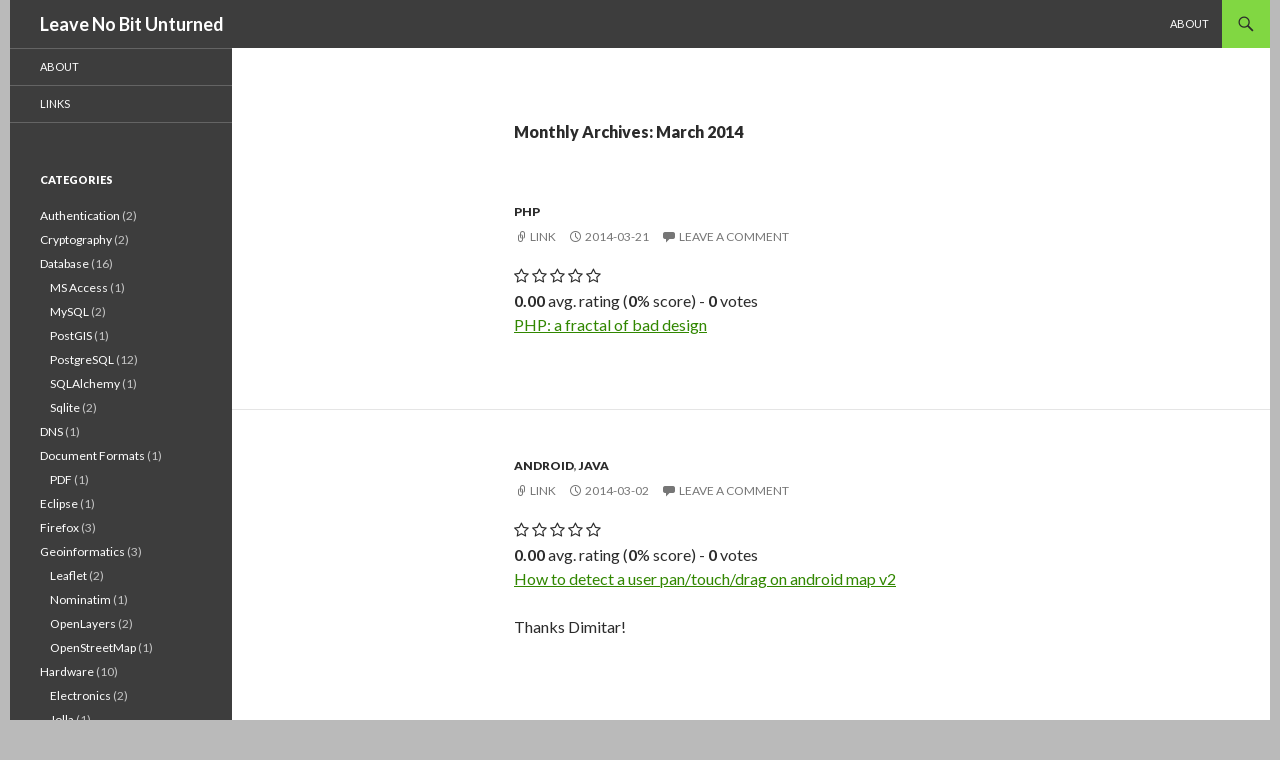

--- FILE ---
content_type: text/html; charset=UTF-8
request_url: http://koo.fi/blog/2014/03/
body_size: 13335
content:
<!DOCTYPE html>
<!--[if IE 7]>
<html class="ie ie7" lang="en-US">
<![endif]-->
<!--[if IE 8]>
<html class="ie ie8" lang="en-US">
<![endif]-->
<!--[if !(IE 7) & !(IE 8)]><!-->
<html lang="en-US">
<!--<![endif]-->
<head>
	<meta charset="UTF-8">
	<meta name="viewport" content="width=device-width">
	<title>March | 2014 | Leave No Bit Unturned</title>
	<link rel="profile" href="http://gmpg.org/xfn/11">
	<link rel="pingback" href="http://koo.fi/blog/xmlrpc.php">
	<!--[if lt IE 9]>
	<script src="http://koo.fi/blog/wp-content/themes/twentyfourteen/js/html5.js"></script>
	<![endif]-->
	<link rel='dns-prefetch' href='//s0.wp.com' />
<link rel='dns-prefetch' href='//s.gravatar.com' />
<link rel='dns-prefetch' href='//fonts.googleapis.com' />
<link rel='dns-prefetch' href='//s.w.org' />
<link href='https://fonts.gstatic.com' crossorigin rel='preconnect' />
<link rel="alternate" type="application/rss+xml" title="Leave No Bit Unturned &raquo; Feed" href="http://koo.fi/blog/feed/" />
<link rel="alternate" type="application/rss+xml" title="Leave No Bit Unturned &raquo; Comments Feed" href="http://koo.fi/blog/comments/feed/" />
		<script type="text/javascript">
			window._wpemojiSettings = {"baseUrl":"https:\/\/s.w.org\/images\/core\/emoji\/2.3\/72x72\/","ext":".png","svgUrl":"https:\/\/s.w.org\/images\/core\/emoji\/2.3\/svg\/","svgExt":".svg","source":{"concatemoji":"http:\/\/koo.fi\/blog\/wp-includes\/js\/wp-emoji-release.min.js?ver=4.8.1"}};
			!function(a,b,c){function d(a){var b,c,d,e,f=String.fromCharCode;if(!k||!k.fillText)return!1;switch(k.clearRect(0,0,j.width,j.height),k.textBaseline="top",k.font="600 32px Arial",a){case"flag":return k.fillText(f(55356,56826,55356,56819),0,0),b=j.toDataURL(),k.clearRect(0,0,j.width,j.height),k.fillText(f(55356,56826,8203,55356,56819),0,0),c=j.toDataURL(),b===c&&(k.clearRect(0,0,j.width,j.height),k.fillText(f(55356,57332,56128,56423,56128,56418,56128,56421,56128,56430,56128,56423,56128,56447),0,0),b=j.toDataURL(),k.clearRect(0,0,j.width,j.height),k.fillText(f(55356,57332,8203,56128,56423,8203,56128,56418,8203,56128,56421,8203,56128,56430,8203,56128,56423,8203,56128,56447),0,0),c=j.toDataURL(),b!==c);case"emoji4":return k.fillText(f(55358,56794,8205,9794,65039),0,0),d=j.toDataURL(),k.clearRect(0,0,j.width,j.height),k.fillText(f(55358,56794,8203,9794,65039),0,0),e=j.toDataURL(),d!==e}return!1}function e(a){var c=b.createElement("script");c.src=a,c.defer=c.type="text/javascript",b.getElementsByTagName("head")[0].appendChild(c)}var f,g,h,i,j=b.createElement("canvas"),k=j.getContext&&j.getContext("2d");for(i=Array("flag","emoji4"),c.supports={everything:!0,everythingExceptFlag:!0},h=0;h<i.length;h++)c.supports[i[h]]=d(i[h]),c.supports.everything=c.supports.everything&&c.supports[i[h]],"flag"!==i[h]&&(c.supports.everythingExceptFlag=c.supports.everythingExceptFlag&&c.supports[i[h]]);c.supports.everythingExceptFlag=c.supports.everythingExceptFlag&&!c.supports.flag,c.DOMReady=!1,c.readyCallback=function(){c.DOMReady=!0},c.supports.everything||(g=function(){c.readyCallback()},b.addEventListener?(b.addEventListener("DOMContentLoaded",g,!1),a.addEventListener("load",g,!1)):(a.attachEvent("onload",g),b.attachEvent("onreadystatechange",function(){"complete"===b.readyState&&c.readyCallback()})),f=c.source||{},f.concatemoji?e(f.concatemoji):f.wpemoji&&f.twemoji&&(e(f.twemoji),e(f.wpemoji)))}(window,document,window._wpemojiSettings);
		</script>
		<style type="text/css">
img.wp-smiley,
img.emoji {
	display: inline !important;
	border: none !important;
	box-shadow: none !important;
	height: 1em !important;
	width: 1em !important;
	margin: 0 .07em !important;
	vertical-align: -0.1em !important;
	background: none !important;
	padding: 0 !important;
}
</style>
<link rel='stylesheet' id='twentyfourteen-jetpack-css'  href='http://koo.fi/blog/wp-content/plugins/jetpack/modules/theme-tools/compat/twentyfourteen.css?ver=5.3' type='text/css' media='all' />
<link rel='stylesheet' id='crayon-css'  href='http://koo.fi/blog/wp-content/plugins/crayon-syntax-highlighter/css/min/crayon.min.css?ver=_2.7.2_beta' type='text/css' media='all' />
<link rel='stylesheet' id='toc-screen-css'  href='http://koo.fi/blog/wp-content/plugins/table-of-contents-plus/screen.min.css?ver=1509' type='text/css' media='all' />
<!--[if lte IE 8]>
<link rel='stylesheet' id='jetpack-carousel-ie8fix-css'  href='http://koo.fi/blog/wp-content/plugins/jetpack/modules/carousel/jetpack-carousel-ie8fix.css?ver=20121024' type='text/css' media='all' />
<![endif]-->
<link rel='stylesheet' id='mediaelement-css'  href='http://koo.fi/blog/wp-includes/js/mediaelement/mediaelementplayer.min.css?ver=2.22.0' type='text/css' media='all' />
<link rel='stylesheet' id='wp-mediaelement-css'  href='http://koo.fi/blog/wp-includes/js/mediaelement/wp-mediaelement.min.css?ver=4.8.1' type='text/css' media='all' />
<link rel='stylesheet' id='twentyfourteen-lato-css'  href='https://fonts.googleapis.com/css?family=Lato%3A300%2C400%2C700%2C900%2C300italic%2C400italic%2C700italic&#038;subset=latin%2Clatin-ext' type='text/css' media='all' />
<link rel='stylesheet' id='genericons-css'  href='http://koo.fi/blog/wp-content/plugins/jetpack/_inc/genericons/genericons/genericons.css?ver=3.1' type='text/css' media='all' />
<link rel='stylesheet' id='twentyfourteen-style-css'  href='http://koo.fi/blog/wp-content/themes/twentyfourteen/style.css?ver=4.8.1' type='text/css' media='all' />
<!--[if lt IE 9]>
<link rel='stylesheet' id='twentyfourteen-ie-css'  href='http://koo.fi/blog/wp-content/themes/twentyfourteen/css/ie.css?ver=20131205' type='text/css' media='all' />
<![endif]-->
<link rel='stylesheet' id='post-ratings-raty-css'  href='http://koo.fi/blog/wp-content/plugins/post-ratings/assets/jquery.raty.css?ver=3.0' type='text/css' media='all' />
<link rel='stylesheet' id='jetpack_css-css'  href='http://koo.fi/blog/wp-content/plugins/jetpack/css/jetpack.css?ver=5.3' type='text/css' media='all' />
<script type='text/javascript' src='http://koo.fi/blog/wp-includes/js/jquery/jquery.js?ver=1.12.4'></script>
<script type='text/javascript' src='http://koo.fi/blog/wp-includes/js/jquery/jquery-migrate.min.js?ver=1.4.1'></script>
<script type='text/javascript'>
/* <![CDATA[ */
var CrayonSyntaxSettings = {"version":"_2.7.2_beta","is_admin":"0","ajaxurl":"https:\/\/koo.fi\/blog\/wp-admin\/admin-ajax.php","prefix":"crayon-","setting":"crayon-setting","selected":"crayon-setting-selected","changed":"crayon-setting-changed","special":"crayon-setting-special","orig_value":"data-orig-value","debug":""};
var CrayonSyntaxStrings = {"copy":"Press %s to Copy, %s to Paste","minimize":"Click To Expand Code"};
/* ]]> */
</script>
<script type='text/javascript' src='http://koo.fi/blog/wp-content/plugins/crayon-syntax-highlighter/js/min/crayon.min.js?ver=_2.7.2_beta'></script>
<script type='text/javascript' src='http://koo.fi/blog/wp-content/plugins/jetpack/_inc/spin.js?ver=1.3'></script>
<script type='text/javascript' src='http://koo.fi/blog/wp-content/plugins/jetpack/_inc/jquery.spin.js?ver=1.3'></script>
<script type='text/javascript' src='http://koo.fi/blog/wp-content/plugins/jetpack/modules/tiled-gallery/tiled-gallery/tiled-gallery.js?ver=4.8.1'></script>
<link rel='https://api.w.org/' href='http://koo.fi/blog/wp-json/' />
<link rel="EditURI" type="application/rsd+xml" title="RSD" href="https://koo.fi/blog/xmlrpc.php?rsd" />
<link rel="wlwmanifest" type="application/wlwmanifest+xml" href="http://koo.fi/blog/wp-includes/wlwmanifest.xml" /> 
<meta name="generator" content="WordPress 4.8.1" />
<style type="text/css">/* Customizations for WordPress Twenty Eleven Theme */
/* Make individual posts full-width */
.singular.page .hentry {padding:1em;}
.singular .entry-header,
.singular .entry-content,
.singular footer.entry-meta,
.singular #comments-title {
    width: 100%;
}

/* Fix the edit button placement */
.singular .entry-meta .edit-link a {
    bottom: auto;
    left: 0px;
    right: auto;
    top: 30px;
}

/* Make headings a bit bigger */
.singular .entry-content h1 {
  font-size: 28px;
  margin-top: 44px;
}
.singular .entry-content h2 {
  font-size: 18px;
  margin-top: 28px;
}

/* Disable "Older posts" dynamic loader button and show a traditional link instead */

#infinite-handle {
display: none;
}
.infinite-scroll #nav-below {
display: block;
}
.infinite-scroll #content {
margin-bottom: 0;
}

/* Twenty Fourteen */

/* Disable "Older posts" dynamic loader button and show a traditional link instead */

#infinite-handle {
	display: none;
}

.infinite-scroll .paging-navigation,
.infinite-scroll.neverending #colophon {
	display: block;
}

</style><meta name="google-site-verification" content="SPoWK48BpzKfkGKvO8Dm2KzhNRg0AzHJUKewgOr0L3c" /><style id="fourteen-colors" type="text/css">/* Custom Contrast Color */
		.site:before,
		#secondary,
		.site-header,
		.site-footer,
		.menu-toggle,
		.featured-content,
		.featured-content .entry-header,
		.slider-direction-nav a,
		.ie8 .featured-content,
		.ie8 .site:before {
			background-color: #3d3d3d;
		}

		.grid .featured-content .entry-header,
		.ie8 .grid .featured-content .entry-header {
			border-color: #3d3d3d;
		}

		.slider-control-paging a:before {
			background-color: rgba(255,255,255,.33);
		}

		.hentry .mejs-mediaelement,
		.hentry .mejs-container .mejs-controls {
			background: #3d3d3d;
		}
	
			.content-sidebar .widget_twentyfourteen_ephemera .widget-title:before {
				background: #3d3d3d;
			}

			.paging-navigation,
			.content-sidebar .widget .widget-title {
				border-top-color: #3d3d3d;
			}

			.content-sidebar .widget .widget-title, 
			.content-sidebar .widget .widget-title a,
			.paging-navigation,
			.paging-navigation a:hover,
			.paging-navigation a {
				color: #3d3d3d;
			}

			/* Override the site title color option with an over-qualified selector, as the option is hidden. */
			h1.site-title a {
				color: #fff;
			}
		
		.menu-toggle:active,
		.menu-toggle:focus,
		.menu-toggle:hover {
			background-color: #818181;
		}
		/* Custom accent color. */
		button,
		.button,
		.contributor-posts-link,
		input[type="button"],
		input[type="reset"],
		input[type="submit"],
		.search-toggle,
		.hentry .mejs-controls .mejs-time-rail .mejs-time-current,
		.hentry .mejs-overlay:hover .mejs-overlay-button,
		.widget button,
		.widget .button,
		.widget input[type="button"],
		.widget input[type="reset"],
		.widget input[type="submit"],
		.widget_calendar tbody a,
		.content-sidebar .widget input[type="button"],
		.content-sidebar .widget input[type="reset"],
		.content-sidebar .widget input[type="submit"],
		.slider-control-paging .slider-active:before,
		.slider-control-paging .slider-active:hover:before,
		.slider-direction-nav a:hover,
		.ie8 .primary-navigation ul ul,
		.ie8 .secondary-navigation ul ul,
		.ie8 .primary-navigation li:hover > a,
		.ie8 .primary-navigation li.focus > a,
		.ie8 .secondary-navigation li:hover > a,
		.ie8 .secondary-navigation li.focus > a {
			background-color: #81d742;
		}

		.site-navigation a:hover {
			color: #81d742;
		}

		::-moz-selection {
			background: #81d742;
		}

		::selection {
			background: #81d742;
		}

		.paging-navigation .page-numbers.current {
			border-color: #81d742;
		}

		@media screen and (min-width: 782px) {
			.primary-navigation li:hover > a,
			.primary-navigation li.focus > a,
			.primary-navigation ul ul {
				background-color: #81d742;
			}
		}

		@media screen and (min-width: 1008px) {
			.secondary-navigation li:hover > a,
			.secondary-navigation li.focus > a,
			.secondary-navigation ul ul {
				background-color: #81d742;
			}
		}
	
			.contributor-posts-link,
			.button,
			button,
			input[type="button"],
			input[type="reset"],
			input[type="submit"],
			.search-toggle:before,
			.hentry .mejs-overlay:hover .mejs-overlay-button,
			.widget button,
			.widget .button,
			.widget input[type="button"],
			.widget input[type="reset"],
			.widget input[type="submit"],
			.widget_calendar tbody a,
			.widget_calendar tbody a:hover,
			.site-footer .widget_calendar tbody a,
			.content-sidebar .widget input[type="button"],
			.content-sidebar .widget input[type="reset"],
			.content-sidebar .widget input[type="submit"],
			button:hover,
			button:focus,
			.button:hover,
			.button:focus,
			.widget a.button:hover,
			.widget a.button:focus,
			.widget a.button:active,
			.content-sidebar .widget a.button,
			.content-sidebar .widget a.button:hover,
			.content-sidebar .widget a.button:focus,
			.content-sidebar .widget a.button:active,
			.contributor-posts-link:hover,
			.contributor-posts-link:active,
			input[type="button"]:hover,
			input[type="button"]:focus,
			input[type="reset"]:hover,
			input[type="reset"]:focus,
			input[type="submit"]:hover,
			input[type="submit"]:focus,
			.slider-direction-nav a:hover:before,
			.ie8 .primary-navigation li:hover > a,
			.ie8 .primary-navigation li.focus > a,
			.ie8 .secondary-navigation li:hover > a,
			.ie8 .secondary-navigation li.focus > a {
				color: #2b2b2b;
			}

			@media screen and (min-width: 782px) {
				.site-navigation li .current_page_item > a,
				.site-navigation li .current_page_ancestor > a,
				.site-navigation li .current-menu-item > a,
				.site-navigation li .current-menu-ancestor > a,
				.primary-navigation ul ul a,
				.primary-navigation li:hover > a,
				.primary-navigation li.focus > a,
				.primary-navigation ul ul {
					color: #2b2b2b;
				}
			}

			@media screen and (min-width: 1008px) {
				.secondary-navigation ul ul a,
				.secondary-navigation li:hover > a,
				.secondary-navigation li.focus > a,
				.secondary-navigation ul ul {
					color: #2b2b2b;
				}
			}

			::selection {
				color: #2b2b2b;
			}

			::-moz-selection {
				color: #2b2b2b;
			}

			.hentry .mejs-controls .mejs-time-rail .mejs-time-loaded {
				background-color: #2b2b2b;
			}

		
		/* Generated variants of custom accent color. */
		a,
		.content-sidebar .widget a {
			color: #318700;
		}

		.contributor-posts-link:hover,
		.button:hover,
		.button:focus,
		.slider-control-paging a:hover:before,
		.search-toggle:hover,
		.search-toggle.active,
		.search-box,
		.widget_calendar tbody a:hover,
		button:hover,
		button:focus,
		input[type="button"]:hover,
		input[type="button"]:focus,
		input[type="reset"]:hover,
		input[type="reset"]:focus,
		input[type="submit"]:hover,
		input[type="submit"]:focus,
		.widget button:hover,
		.widget .button:hover,
		.widget button:focus,
		.widget .button:focus,
		.widget input[type="button"]:hover,
		.widget input[type="button"]:focus,
		.widget input[type="reset"]:hover,
		.widget input[type="reset"]:focus,
		.widget input[type="submit"]:hover,
		.widget input[type="submit"]:focus,
		.content-sidebar .widget input[type="button"]:hover,
		.content-sidebar .widget input[type="button"]:focus,
		.content-sidebar .widget input[type="reset"]:hover,
		.content-sidebar .widget input[type="reset"]:focus,
		.content-sidebar .widget input[type="submit"]:hover,
		.content-sidebar .widget input[type="submit"]:focus,
		.ie8 .primary-navigation ul ul a:hover,
		.ie8 .primary-navigation ul ul li.focus > a,
		.ie8 .secondary-navigation ul ul a:hover,
		.ie8 .secondary-navigation ul ul li.focus > a {
			background-color: #9ef45f;
		}

		.featured-content a:hover,
		.featured-content .entry-title a:hover,
		.widget a:hover,
		.widget-title a:hover,
		.widget_twentyfourteen_ephemera .entry-meta a:hover,
		.hentry .mejs-controls .mejs-button button:hover,
		.site-info a:hover,
		.featured-content a:hover {
			color: #9ef45f;
		}

		a:active,
		a:hover,
		.entry-title a:hover,
		.entry-meta a:hover,
		.cat-links a:hover,
		.entry-content .edit-link a:hover,
		.post-navigation a:hover,
		.image-navigation a:hover,
		.comment-author a:hover,
		.comment-list .pingback a:hover,
		.comment-list .trackback a:hover,
		.comment-metadata a:hover,
		.comment-reply-title small a:hover,
		.content-sidebar .widget a:hover,
		.content-sidebar .widget .widget-title a:hover,
		.content-sidebar .widget_twentyfourteen_ephemera .entry-meta a:hover {
			color: #4ea41d;
		}

		.page-links a:hover,
		.paging-navigation a:hover {
			border-color: #4ea41d;
		}

		.entry-meta .tag-links a:hover:before {
			border-right-color: #4ea41d;
		}

		.page-links a:hover,
		.entry-meta .tag-links a:hover {
			background-color: #4ea41d;
		}

		@media screen and (min-width: 782px) {
			.primary-navigation ul ul a:hover,
			.primary-navigation ul ul li.focus > a {
				background-color: #9ef45f;
			}
		}

		@media screen and (min-width: 1008px) {
			.secondary-navigation ul ul a:hover,
			.secondary-navigation ul ul li.focus > a {
				background-color: #9ef45f;
			}
		}

		button:active,
		.button:active,
		.contributor-posts-link:active,
		input[type="button"]:active,
		input[type="reset"]:active,
		input[type="submit"]:active,
		.widget input[type="button"]:active,
		.widget input[type="reset"]:active,
		.widget input[type="submit"]:active,
		.content-sidebar .widget input[type="button"]:active,
		.content-sidebar .widget input[type="reset"]:active,
		.content-sidebar .widget input[type="submit"]:active {
			background-color: #b2ff73;
		}

		.site-navigation .current_page_item > a,
		.site-navigation .current_page_ancestor > a,
		.site-navigation .current-menu-item > a,
		.site-navigation .current-menu-ancestor > a {
			color: #b2ff73;
		}
	</style>    <style>@media screen and (min-width: 783px){.primary-navigation{float: right;margin-left: 20px;}a { transition: all .5s ease; }}</style>
    <style>.site {margin: 0 auto;max-width: 1260px;width: 100%;}.site-header{max-width: 1260px;}
		@media screen and (min-width: 1110px) {.archive-header,.comments-area,.image-navigation,.page-header,.page-content,.post-navigation,.site-content .entry-header,
	    .site-content .entry-content,.site-content .entry-summary,.site-content footer.entry-meta{padding-left: 55px;}}</style>
    <style>
	    .site-content .entry-header,.site-content .entry-content,.site-content .entry-summary,.site-content .entry-meta,.page-content 
		{max-width: 474px;}.comments-area{max-width: 474px;}.post-navigation, .image-navigation{max-width: 474px;}</style>
	<style>.content-sidebar{display:none;}.full-width .post-thumbnail img{width:100%;}</style>
    <style>.hentry{max-width: 1038px;}
	    img.size-full,img.size-large,.wp-post-image,.post-thumbnail img,.site-content .post-thumbnail img{max-height: 572px;}
	</style>
	
    <style>
		.slider .featured-content .hentry{max-height: 500px;}.slider .featured-content{max-width: 1600px;
		margin: 0px auto;}.slider .featured-content .post-thumbnail img{max-width: 1600px;width: 100%;}
		.slider .featured-content .post-thumbnail{background:none;}.slider .featured-content a.post-thumbnail:hover{background-color:transparent;}
	</style>
    <style>.featured-content{display:none; visibility: hidden;}</style>


<!-- Styles generated by Posts in Sidebar plugin -->
<style type="text/css">
li.pis-li {  border-bottom: 1px solid #dddddd; padding-bottom: 5px; margin-bottom: 7px; font-size: 12px; !important; }

.pis-li p { margin: 0; padding: 0; }


p.pis-archive-link {
  margin-top: 1em;
  text-align: right;
}

p.pis-excerpt {line-height: 0px; height: 0px; !important; };
</style>
<!-- / Styles generated by Posts in Sidebar plugin -->


<link rel='dns-prefetch' href='//v0.wordpress.com'/>
<link rel='dns-prefetch' href='//jetpack.wordpress.com'/>
<link rel='dns-prefetch' href='//s0.wp.com'/>
<link rel='dns-prefetch' href='//s1.wp.com'/>
<link rel='dns-prefetch' href='//s2.wp.com'/>
<link rel='dns-prefetch' href='//public-api.wordpress.com'/>
<link rel='dns-prefetch' href='//0.gravatar.com'/>
<link rel='dns-prefetch' href='//1.gravatar.com'/>
<link rel='dns-prefetch' href='//2.gravatar.com'/>
<link rel='dns-prefetch' href='//widgets.wp.com'/>
		<style type="text/css">.recentcomments a{display:inline !important;padding:0 !important;margin:0 !important;}</style>
		<style type="text/css" id="custom-background-css">
body.custom-background { background-color: #bababa; }
</style>
</head>

<body class="archive date custom-background full-width masthead-fixed list-view footer-widgets">
<div id="page" class="hfeed site">
	
	<header id="masthead" class="site-header" role="banner">
		<div class="header-main">
			<h1 class="site-title"><a href="http://koo.fi/blog/" rel="home">Leave No Bit Unturned</a></h1>

			<div class="search-toggle">
				<a href="#search-container" class="screen-reader-text" aria-expanded="false" aria-controls="search-container">Search</a>
			</div>

			<nav id="primary-navigation" class="site-navigation primary-navigation" role="navigation">
				<button class="menu-toggle">Primary Menu</button>
				<a class="screen-reader-text skip-link" href="#content">Skip to content</a>
				<div id="primary-menu" class="nav-menu"><ul>
<li class="page_item page-item-102"><a href="http://koo.fi/blog/about/">About</a></li>
</ul></div>
			</nav>
		</div>

		<div id="search-container" class="search-box-wrapper hide">
			<div class="search-box">
				<form role="search" method="get" class="search-form" action="http://koo.fi/blog/">
				<label>
					<span class="screen-reader-text">Search for:</span>
					<input type="search" class="search-field" placeholder="Search &hellip;" value="" name="s" />
				</label>
				<input type="submit" class="search-submit" value="Search" />
			</form>			</div>
		</div>
	</header><!-- #masthead -->

	<div id="main" class="site-main">

	<section id="primary" class="content-area">
		<div id="content" class="site-content" role="main">

			
			<header class="page-header">
				<h1 class="page-title">
					Monthly Archives: March 2014				</h1>
			</header><!-- .page-header -->

			
<article id="post-1051" class="post-1051 post type-post status-publish format-link hentry category-php post_format-post-format-link">
	
	<header class="entry-header">
				<div class="entry-meta">
			<span class="cat-links"><a href="http://koo.fi/blog/category/programming-languages/php/" rel="category tag">PHP</a></span>
		</div><!-- .entry-meta -->
		<h1 class="entry-title"><a href="http://koo.fi/blog/2014/03/21/php-a-fractal-of-bad-design/" rel="bookmark">PHP: a fractal of bad design</a></h1>
		<div class="entry-meta">
			<span class="post-format">
				<a class="entry-format" href="http://koo.fi/blog/type/link/">Link</a>
			</span>

			<span class="entry-date"><a href="http://koo.fi/blog/2014/03/21/php-a-fractal-of-bad-design/" rel="bookmark"><time class="entry-date" datetime="2014-03-21T22:02:06+00:00">2014-03-21</time></a></span> <span class="byline"><span class="author vcard"><a class="url fn n" href="http://koo.fi/blog/author/kortsi/" rel="author">kortsi</a></span></span>
						<span class="comments-link"><a href="http://koo.fi/blog/2014/03/21/php-a-fractal-of-bad-design/#respond">Leave a comment</a></span>
			
					</div><!-- .entry-meta -->
	</header><!-- .entry-header -->

	<div class="entry-content">
		
<div class="post-ratings" data-post="1051">
	
	<div class="rating" data-post="1051" data-rating="0" data-readonly="0"></div>

	<div class="rating-meta">
		<strong>0.00</strong> avg. rating (<strong>0</strong>% score) - <strong class="votes">0</strong> votes	</div>

</div><p><a href="http://me.veekun.com/blog/2012/04/09/php-a-fractal-of-bad-design/">PHP: a fractal of bad design<br />
</a></p>
	</div><!-- .entry-content -->

	</article><!-- #post-## -->

<article id="post-1049" class="post-1049 post type-post status-publish format-link hentry category-android category-java post_format-post-format-link">
	
	<header class="entry-header">
				<div class="entry-meta">
			<span class="cat-links"><a href="http://koo.fi/blog/category/linux/android/" rel="category tag">Android</a>, <a href="http://koo.fi/blog/category/programming-languages/java/" rel="category tag">Java</a></span>
		</div><!-- .entry-meta -->
		<h1 class="entry-title"><a href="http://koo.fi/blog/2014/03/02/how-to-detect-a-user-pantouchdrag-on-android-map-v2/" rel="bookmark">How to detect a user pan/touch/drag on android map v2</a></h1>
		<div class="entry-meta">
			<span class="post-format">
				<a class="entry-format" href="http://koo.fi/blog/type/link/">Link</a>
			</span>

			<span class="entry-date"><a href="http://koo.fi/blog/2014/03/02/how-to-detect-a-user-pantouchdrag-on-android-map-v2/" rel="bookmark"><time class="entry-date" datetime="2014-03-02T13:11:57+00:00">2014-03-02</time></a></span> <span class="byline"><span class="author vcard"><a class="url fn n" href="http://koo.fi/blog/author/kortsi/" rel="author">kortsi</a></span></span>
						<span class="comments-link"><a href="http://koo.fi/blog/2014/03/02/how-to-detect-a-user-pantouchdrag-on-android-map-v2/#respond">Leave a comment</a></span>
			
					</div><!-- .entry-meta -->
	</header><!-- .entry-header -->

	<div class="entry-content">
		
<div class="post-ratings" data-post="1049">
	
	<div class="rating" data-post="1049" data-rating="0" data-readonly="0"></div>

	<div class="rating-meta">
		<strong>0.00</strong> avg. rating (<strong>0</strong>% score) - <strong class="votes">0</strong> votes	</div>

</div><p><a href="http://dimitar.me/how-to-detect-a-user-pantouchdrag-on-android-map-v2/">How to detect a user pan/touch/drag on android map v2</a></p>
<p>Thanks Dimitar!</p>
	</div><!-- .entry-content -->

	</article><!-- #post-## -->
		</div><!-- #content -->
	</section><!-- #primary -->

<div id="content-sidebar" class="content-sidebar widget-area" role="complementary">
	
<!-- Start Posts in Sidebar - pis_posts_in_sidebar-2 -->
<aside id="pis_posts_in_sidebar-2" class="widget posts-in-sidebar"><h1 class="widget-title">Links</h1><ul class="pis-ul" style="list-style-type:none; margin-left:0; padding-left:0;"><li class="pis-li pis-post-1239"><p class="pis-excerpt"><p><em><a href="http://python-notes.curiousefficiency.org/en/latest/python_concepts/import_traps.html">Traps for the Unwary in Python’s Import System — Nick Coghlan&#8217;s Python Notes 1.0 documentation</a></em></p>
</p></li><li class="pis-li pis-post-1143"><p class="pis-excerpt"><p><em><a href="http://alextechrants.blogspot.com/2013/08/unit-testing-sqlalchemy-apps.html">Alex&#8217;s Tech Rants: Unit testing SQLAlchemy apps</a></em></p>
</p></li><li class="pis-li pis-post-1139"><p class="pis-excerpt"><blockquote><p>An interesting approach to autocommit/explicit commit with SQLAlchemy/PostgreSQL</p></blockquote>
<p><em><a href="http://oddbird.net/2014/06/14/sqlalchemy-postgres-autocommit/">PostgreSQL transactions and SQLAlchemy | OddBird</a></em></p>
</p></li><li class="pis-li pis-post-1135"><p class="pis-excerpt"><p><a href="http://nuclearsquid.com/writings/git-new-workdir/">git-new-workdir<br />
</a></p>
</p></li><li class="pis-li pis-post-1114"><p class="pis-excerpt"><p><a href="http://www.guyrutenberg.com/2012/07/16/sql-dump-for-ms-access-databases-mdb-files-on-linux/">SQL Dump for MS Access databases (.mdb files) on Linux | Guy Rutenberg</a></p>
</p></li><li class="pis-li pis-post-1090"><p class="pis-excerpt"><p><a href="http://sanastasov.blogspot.fi/2014/12/migrating-from-locationclient-to.html">Migrating from LocationClient to FusedLocationProviderApi</a></p>
</p></li><li class="pis-li pis-post-1088"><p class="pis-excerpt"><p><a href="http://sentle.blogspot.fi/2009/09/how-to-clear-connections-on-sonicwall.html">How To Clear Connections On A Sonicwall Without Restarting</a>.</p>
</p></li><li class="pis-li pis-post-1079"><p class="pis-excerpt"><p><a href="http://jensd.be/?p=160">Split horizon DNS master/slave with Bind</a></p>
</p></li><li class="pis-li pis-post-1077"><p class="pis-excerpt"><p><a href="https://rudd-o.com/linux-and-free-software/a-better-way-to-block-brute-force-attacks-on-your-ssh-server">A better way to block brute force attacks on your SSH server</a></p>
</p></li><li class="pis-li pis-post-1075"><p class="pis-excerpt"><p><a href="http://www.mscs.dal.ca/~selinger/accounting/tutorial.html">Peter Selinger: Tutorial on multiple currency accounting</a></p>
</p></li></ul><p class="pis-archive-link"><a class="pis-archive-link-class" href="http://koo.fi/blog/type/link/" rel="bookmark">All links..</a></p><!-- Generated by Posts in Sidebar v4.3.0 --></aside>
<!-- End Posts in Sidebar - pis_posts_in_sidebar-2 -->

<aside id="recent-comments-2" class="widget widget_recent_comments"><h1 class="widget-title">Recent Comments</h1><ul id="recentcomments"><li class="recentcomments"><span class="comment-author-link">dildrave</span> on <a href="http://koo.fi/blog/2020/02/06/tunneling-ssh-over-https-with-stunnel/#comment-3564">Tunneling SSH over HTTPS with stunnel</a></li><li class="recentcomments"><span class="comment-author-link">Felix K</span> on <a href="http://koo.fi/blog/2022/12/21/enabling-quectel-em05-g-modem-on-linux/#comment-3559">Enabling Quectel EM05-G Modem on Linux</a></li><li class="recentcomments"><span class="comment-author-link"><a href='https://careconnectblog.com' rel='external nofollow' class='url'>CareConnect</a></span> on <a href="http://koo.fi/blog/2015/06/16/ubuntu-14-04-active-directory-authentication/#comment-3558">Ubuntu 14.04 Active Directory Authentication</a></li><li class="recentcomments"><span class="comment-author-link"><a href='https://careconnectblog.com' rel='external nofollow' class='url'>CareConnect</a></span> on <a href="http://koo.fi/blog/2022/12/21/enabling-quectel-em05-g-modem-on-linux/#comment-3557">Enabling Quectel EM05-G Modem on Linux</a></li><li class="recentcomments"><span class="comment-author-link">Guillermo</span> on <a href="http://koo.fi/blog/2022/12/21/enabling-quectel-em05-g-modem-on-linux/#comment-3556">Enabling Quectel EM05-G Modem on Linux</a></li><li class="recentcomments"><span class="comment-author-link"><a href='https://supratrack.com' rel='external nofollow' class='url'>Victor O Barnieh</a></span> on <a href="http://koo.fi/blog/2015/03/19/openstreetmap-nominatim-server-for-geocoding/#comment-3555">OpenStreetMap Nominatim Server for Geocoding</a></li><li class="recentcomments"><span class="comment-author-link">Fyksen</span> on <a href="http://koo.fi/blog/2022/12/21/enabling-quectel-em05-g-modem-on-linux/#comment-3554">Enabling Quectel EM05-G Modem on Linux</a></li><li class="recentcomments"><span class="comment-author-link">DrTebi</span> on <a href="http://koo.fi/blog/2012/12/02/serving-python-scripts-with-apache-mod_wsgi-part-i/#comment-3553">Serving Python scripts with Apache mod_wsgi, part I</a></li><li class="recentcomments"><span class="comment-author-link"><a href='https://tomasvotruba.com/' rel='external nofollow' class='url'>Tomas</a></span> on <a href="http://koo.fi/blog/2022/12/21/enabling-quectel-em05-g-modem-on-linux/#comment-3552">Enabling Quectel EM05-G Modem on Linux</a></li><li class="recentcomments"><span class="comment-author-link">HH</span> on <a href="http://koo.fi/blog/2020/02/06/tunneling-ssh-over-https-with-stunnel/#comment-3548">Tunneling SSH over HTTPS with stunnel</a></li></ul></aside><aside id="archives-2" class="widget widget_archive"><h1 class="widget-title">Archives</h1>		<ul>
			<li><a href='http://koo.fi/blog/2022/12/'>December 2022</a></li>
	<li><a href='http://koo.fi/blog/2020/02/'>February 2020</a></li>
	<li><a href='http://koo.fi/blog/2017/07/'>July 2017</a></li>
	<li><a href='http://koo.fi/blog/2016/09/'>September 2016</a></li>
	<li><a href='http://koo.fi/blog/2016/08/'>August 2016</a></li>
	<li><a href='http://koo.fi/blog/2015/11/'>November 2015</a></li>
	<li><a href='http://koo.fi/blog/2015/10/'>October 2015</a></li>
	<li><a href='http://koo.fi/blog/2015/06/'>June 2015</a></li>
	<li><a href='http://koo.fi/blog/2015/05/'>May 2015</a></li>
	<li><a href='http://koo.fi/blog/2015/04/'>April 2015</a></li>
	<li><a href='http://koo.fi/blog/2015/03/'>March 2015</a></li>
	<li><a href='http://koo.fi/blog/2015/01/'>January 2015</a></li>
	<li><a href='http://koo.fi/blog/2014/12/'>December 2014</a></li>
	<li><a href='http://koo.fi/blog/2014/10/'>October 2014</a></li>
	<li><a href='http://koo.fi/blog/2014/09/'>September 2014</a></li>
	<li><a href='http://koo.fi/blog/2014/08/'>August 2014</a></li>
	<li><a href='http://koo.fi/blog/2014/04/'>April 2014</a></li>
	<li><a href='http://koo.fi/blog/2014/03/'>March 2014</a></li>
	<li><a href='http://koo.fi/blog/2014/02/'>February 2014</a></li>
	<li><a href='http://koo.fi/blog/2014/01/'>January 2014</a></li>
	<li><a href='http://koo.fi/blog/2013/12/'>December 2013</a></li>
	<li><a href='http://koo.fi/blog/2013/11/'>November 2013</a></li>
	<li><a href='http://koo.fi/blog/2013/10/'>October 2013</a></li>
	<li><a href='http://koo.fi/blog/2013/09/'>September 2013</a></li>
	<li><a href='http://koo.fi/blog/2013/08/'>August 2013</a></li>
	<li><a href='http://koo.fi/blog/2013/06/'>June 2013</a></li>
	<li><a href='http://koo.fi/blog/2013/05/'>May 2013</a></li>
	<li><a href='http://koo.fi/blog/2013/04/'>April 2013</a></li>
	<li><a href='http://koo.fi/blog/2013/03/'>March 2013</a></li>
	<li><a href='http://koo.fi/blog/2013/02/'>February 2013</a></li>
	<li><a href='http://koo.fi/blog/2013/01/'>January 2013</a></li>
	<li><a href='http://koo.fi/blog/2012/12/'>December 2012</a></li>
	<li><a href='http://koo.fi/blog/2012/11/'>November 2012</a></li>
	<li><a href='http://koo.fi/blog/2010/11/'>November 2010</a></li>
	<li><a href='http://koo.fi/blog/2009/12/'>December 2009</a></li>
	<li><a href='http://koo.fi/blog/2009/11/'>November 2009</a></li>
	<li><a href='http://koo.fi/blog/2009/10/'>October 2009</a></li>
	<li><a href='http://koo.fi/blog/2009/06/'>June 2009</a></li>
	<li><a href='http://koo.fi/blog/2009/04/'>April 2009</a></li>
	<li><a href='http://koo.fi/blog/2009/01/'>January 2009</a></li>
	<li><a href='http://koo.fi/blog/2008/12/'>December 2008</a></li>
	<li><a href='http://koo.fi/blog/2008/10/'>October 2008</a></li>
	<li><a href='http://koo.fi/blog/2008/09/'>September 2008</a></li>
	<li><a href='http://koo.fi/blog/2008/08/'>August 2008</a></li>
	<li><a href='http://koo.fi/blog/2008/06/'>June 2008</a></li>
	<li><a href='http://koo.fi/blog/2008/04/'>April 2008</a></li>
	<li><a href='http://koo.fi/blog/2008/02/'>February 2008</a></li>
	<li><a href='http://koo.fi/blog/2008/01/'>January 2008</a></li>
	<li><a href='http://koo.fi/blog/2007/11/'>November 2007</a></li>
	<li><a href='http://koo.fi/blog/2007/10/'>October 2007</a></li>
	<li><a href='http://koo.fi/blog/2007/08/'>August 2007</a></li>
	<li><a href='http://koo.fi/blog/2007/07/'>July 2007</a></li>
		</ul>
		</aside></div><!-- #content-sidebar -->
<div id="secondary">
	
		<nav role="navigation" class="navigation site-navigation secondary-navigation">
		<div class="menu-left-menu-container"><ul id="menu-left-menu" class="menu"><li id="menu-item-1043" class="menu-item menu-item-type-post_type menu-item-object-page menu-item-1043"><a href="http://koo.fi/blog/about/">About</a></li>
<li id="menu-item-1112" class="menu-item menu-item-type-custom menu-item-object-custom menu-item-1112"><a href="http://koo.fi/blog/type/link/">Links</a></li>
</ul></div>	</nav>
	
		<div id="primary-sidebar" class="primary-sidebar widget-area" role="complementary">
		<aside id="categories-2" class="widget widget_categories"><h1 class="widget-title">Categories</h1>		<ul>
	<li class="cat-item cat-item-97"><a href="http://koo.fi/blog/category/authentication/" >Authentication</a> (2)
</li>
	<li class="cat-item cat-item-13"><a href="http://koo.fi/blog/category/cryptography/" >Cryptography</a> (2)
</li>
	<li class="cat-item cat-item-43"><a href="http://koo.fi/blog/category/database/" >Database</a> (16)
<ul class='children'>
	<li class="cat-item cat-item-111"><a href="http://koo.fi/blog/category/database/ms-access/" >MS Access</a> (1)
</li>
	<li class="cat-item cat-item-20"><a href="http://koo.fi/blog/category/database/mysql/" >MySQL</a> (2)
</li>
	<li class="cat-item cat-item-110"><a href="http://koo.fi/blog/category/database/postgis/" >PostGIS</a> (1)
</li>
	<li class="cat-item cat-item-75"><a href="http://koo.fi/blog/category/database/postgresql/" >PostgreSQL</a> (12)
</li>
	<li class="cat-item cat-item-114"><a href="http://koo.fi/blog/category/database/sqlalchemy/" >SQLAlchemy</a> (1)
</li>
	<li class="cat-item cat-item-25"><a href="http://koo.fi/blog/category/database/sqlite/" >Sqlite</a> (2)
</li>
</ul>
</li>
	<li class="cat-item cat-item-105"><a href="http://koo.fi/blog/category/dns/" >DNS</a> (1)
</li>
	<li class="cat-item cat-item-93"><a href="http://koo.fi/blog/category/document-formats/" >Document Formats</a> (1)
<ul class='children'>
	<li class="cat-item cat-item-94"><a href="http://koo.fi/blog/category/document-formats/pdf/" >PDF</a> (1)
</li>
</ul>
</li>
	<li class="cat-item cat-item-62"><a href="http://koo.fi/blog/category/eclipse/" >Eclipse</a> (1)
</li>
	<li class="cat-item cat-item-6"><a href="http://koo.fi/blog/category/firefox/" >Firefox</a> (3)
</li>
	<li class="cat-item cat-item-64"><a href="http://koo.fi/blog/category/geoinformatics/" >Geoinformatics</a> (3)
<ul class='children'>
	<li class="cat-item cat-item-66"><a href="http://koo.fi/blog/category/geoinformatics/leaflet/" >Leaflet</a> (2)
</li>
	<li class="cat-item cat-item-108"><a href="http://koo.fi/blog/category/geoinformatics/nominatim/" >Nominatim</a> (1)
</li>
	<li class="cat-item cat-item-65"><a href="http://koo.fi/blog/category/geoinformatics/openlayers/" >OpenLayers</a> (2)
</li>
	<li class="cat-item cat-item-109"><a href="http://koo.fi/blog/category/geoinformatics/openstreetmap/" >OpenStreetMap</a> (1)
</li>
</ul>
</li>
	<li class="cat-item cat-item-45"><a href="http://koo.fi/blog/category/hardware/" >Hardware</a> (10)
<ul class='children'>
	<li class="cat-item cat-item-73"><a href="http://koo.fi/blog/category/hardware/electronics/" >Electronics</a> (2)
</li>
	<li class="cat-item cat-item-100"><a href="http://koo.fi/blog/category/hardware/jolla/" >Jolla</a> (1)
</li>
	<li class="cat-item cat-item-30"><a href="http://koo.fi/blog/category/hardware/proliant/" >ProLiant</a> (4)
</li>
	<li class="cat-item cat-item-28"><a href="http://koo.fi/blog/category/hardware/thinkpad/" >ThinkPad</a> (3)
</li>
</ul>
</li>
	<li class="cat-item cat-item-98"><a href="http://koo.fi/blog/category/ldap/" >LDAP</a> (1)
</li>
	<li class="cat-item cat-item-3"><a href="http://koo.fi/blog/category/links/" >Links</a> (2)
</li>
	<li class="cat-item cat-item-11"><a href="http://koo.fi/blog/category/linux/" >Linux</a> (47)
<ul class='children'>
	<li class="cat-item cat-item-55"><a href="http://koo.fi/blog/category/linux/android/" >Android</a> (6)
</li>
	<li class="cat-item cat-item-29"><a href="http://koo.fi/blog/category/linux/centos/" >CentOS</a> (2)
</li>
	<li class="cat-item cat-item-23"><a href="http://koo.fi/blog/category/linux/maemo/" >Maemo</a> (3)
</li>
	<li class="cat-item cat-item-34"><a href="http://koo.fi/blog/category/linux/openwrt/" >OpenWRT</a> (1)
</li>
	<li class="cat-item cat-item-9"><a href="http://koo.fi/blog/category/linux/redhat/" >Red Hat</a> (4)
</li>
	<li class="cat-item cat-item-99"><a href="http://koo.fi/blog/category/linux/sailfishos/" >SailfishOS</a> (1)
</li>
	<li class="cat-item cat-item-7"><a href="http://koo.fi/blog/category/linux/ubuntu/" >Ubuntu</a> (29)
</li>
</ul>
</li>
	<li class="cat-item cat-item-27"><a href="http://koo.fi/blog/category/mediawiki/" >MediaWiki</a> (1)
</li>
	<li class="cat-item cat-item-83"><a href="http://koo.fi/blog/category/messaging/" >Messaging</a> (3)
<ul class='children'>
	<li class="cat-item cat-item-82"><a href="http://koo.fi/blog/category/messaging/rabbitmq/" >RabbitMQ</a> (1)
</li>
	<li class="cat-item cat-item-8"><a href="http://koo.fi/blog/category/messaging/websphere/" >Websphere</a> (2)
</li>
</ul>
</li>
	<li class="cat-item cat-item-56"><a href="http://koo.fi/blog/category/mobile/" >Mobile</a> (1)
</li>
	<li class="cat-item cat-item-44"><a href="http://koo.fi/blog/category/network-servers/" >Network Servers</a> (28)
<ul class='children'>
	<li class="cat-item cat-item-12"><a href="http://koo.fi/blog/category/network-servers/apache/" >Apache</a> (11)
	<ul class='children'>
	<li class="cat-item cat-item-74"><a href="http://koo.fi/blog/category/network-servers/apache/mod_auth_/" >mod_auth_*</a> (1)
</li>
	<li class="cat-item cat-item-71"><a href="http://koo.fi/blog/category/network-servers/apache/mod_dir/" >mod_dir</a> (1)
</li>
	<li class="cat-item cat-item-70"><a href="http://koo.fi/blog/category/network-servers/apache/mod_rewrite/" >mod_rewrite</a> (1)
</li>
	<li class="cat-item cat-item-68"><a href="http://koo.fi/blog/category/network-servers/apache/mod_wsgi/" >mod_wsgi</a> (2)
</li>
	</ul>
</li>
	<li class="cat-item cat-item-92"><a href="http://koo.fi/blog/category/network-servers/backuppc/" >BackupPC</a> (1)
</li>
	<li class="cat-item cat-item-106"><a href="http://koo.fi/blog/category/network-servers/bind/" >Bind</a> (1)
</li>
	<li class="cat-item cat-item-90"><a href="http://koo.fi/blog/category/network-servers/dhcpd/" >DHCPD</a> (1)
</li>
	<li class="cat-item cat-item-48"><a href="http://koo.fi/blog/category/network-servers/kerberos/" >Kerberos</a> (3)
</li>
	<li class="cat-item cat-item-81"><a href="http://koo.fi/blog/category/network-servers/nginx/" >Nginx</a> (2)
</li>
	<li class="cat-item cat-item-47"><a href="http://koo.fi/blog/category/network-servers/ntp/" >NTP</a> (1)
</li>
	<li class="cat-item cat-item-36"><a href="http://koo.fi/blog/category/network-servers/openssh/" >OpenSSH</a> (7)
</li>
	<li class="cat-item cat-item-85"><a href="http://koo.fi/blog/category/network-servers/postfix/" >Postfix</a> (1)
</li>
	<li class="cat-item cat-item-91"><a href="http://koo.fi/blog/category/network-servers/radvd/" >RADVD</a> (1)
</li>
	<li class="cat-item cat-item-26"><a href="http://koo.fi/blog/category/network-servers/samba/" >Samba</a> (4)
</li>
	<li class="cat-item cat-item-33"><a href="http://koo.fi/blog/category/network-servers/sendmail/" >Sendmail</a> (1)
</li>
</ul>
</li>
	<li class="cat-item cat-item-22"><a href="http://koo.fi/blog/category/networking/" >Networking</a> (12)
<ul class='children'>
	<li class="cat-item cat-item-17"><a href="http://koo.fi/blog/category/networking/cisco/" >Cisco</a> (2)
</li>
	<li class="cat-item cat-item-104"><a href="http://koo.fi/blog/category/networking/iptables/" >iptables</a> (1)
</li>
	<li class="cat-item cat-item-35"><a href="http://koo.fi/blog/category/networking/ipv6/" >IPv6</a> (3)
</li>
	<li class="cat-item cat-item-21"><a href="http://koo.fi/blog/category/networking/procurve/" >ProCurve</a> (1)
</li>
	<li class="cat-item cat-item-107"><a href="http://koo.fi/blog/category/networking/sonicwall/" >SonicWall</a> (2)
</li>
	<li class="cat-item cat-item-112"><a href="http://koo.fi/blog/category/networking/strongswan/" >StrongSwan</a> (1)
</li>
</ul>
</li>
	<li class="cat-item cat-item-46"><a href="http://koo.fi/blog/category/programming-languages/" >Programming Languages</a> (31)
<ul class='children'>
	<li class="cat-item cat-item-86"><a href="http://koo.fi/blog/category/programming-languages/c/" >C</a> (1)
</li>
	<li class="cat-item cat-item-63"><a href="http://koo.fi/blog/category/programming-languages/java/" >Java</a> (3)
</li>
	<li class="cat-item cat-item-79"><a href="http://koo.fi/blog/category/programming-languages/javascript/" >JavaScript</a> (5)
</li>
	<li class="cat-item cat-item-37"><a href="http://koo.fi/blog/category/programming-languages/php/" >PHP</a> (3)
</li>
	<li class="cat-item cat-item-32"><a href="http://koo.fi/blog/category/programming-languages/python/" >Python</a> (20)
</li>
</ul>
</li>
	<li class="cat-item cat-item-5"><a href="http://koo.fi/blog/category/scripts/" >Shell scripts</a> (6)
</li>
	<li class="cat-item cat-item-18"><a href="http://koo.fi/blog/category/site-info/" >Site info</a> (4)
</li>
	<li class="cat-item cat-item-87"><a href="http://koo.fi/blog/category/statistics/" >Statistics</a> (2)
</li>
	<li class="cat-item cat-item-15"><a href="http://koo.fi/blog/category/storage/" >Storage</a> (4)
<ul class='children'>
	<li class="cat-item cat-item-49"><a href="http://koo.fi/blog/category/storage/hp-smart-array/" >HP Smart Array</a> (1)
</li>
	<li class="cat-item cat-item-39"><a href="http://koo.fi/blog/category/storage/iscsi/" >iSCSI</a> (1)
</li>
	<li class="cat-item cat-item-38"><a href="http://koo.fi/blog/category/storage/openfiler/" >OpenFiler</a> (1)
</li>
</ul>
</li>
	<li class="cat-item cat-item-61"><a href="http://koo.fi/blog/category/sysadmin/" >Sysadmin</a> (3)
</li>
	<li class="cat-item cat-item-1"><a href="http://koo.fi/blog/category/uncategorized/" >Uncategorized</a> (5)
</li>
	<li class="cat-item cat-item-41"><a href="http://koo.fi/blog/category/unix/" >UNIX</a> (6)
<ul class='children'>
	<li class="cat-item cat-item-19"><a href="http://koo.fi/blog/category/unix/aix/" >AIX</a> (6)
</li>
</ul>
</li>
	<li class="cat-item cat-item-77"><a href="http://koo.fi/blog/category/version-control/" >Version Control</a> (7)
<ul class='children'>
	<li class="cat-item cat-item-78"><a href="http://koo.fi/blog/category/version-control/git/" >Git</a> (7)
</li>
</ul>
</li>
	<li class="cat-item cat-item-72"><a href="http://koo.fi/blog/category/vim/" >Vim</a> (6)
</li>
	<li class="cat-item cat-item-42"><a href="http://koo.fi/blog/category/virtualization/" >Virtualization</a> (5)
<ul class='children'>
	<li class="cat-item cat-item-40"><a href="http://koo.fi/blog/category/virtualization/kvm/" >KVM</a> (3)
</li>
	<li class="cat-item cat-item-14"><a href="http://koo.fi/blog/category/virtualization/vmware/" >VMware</a> (1)
</li>
	<li class="cat-item cat-item-16"><a href="http://koo.fi/blog/category/virtualization/xen/" >Xen</a> (1)
</li>
</ul>
</li>
	<li class="cat-item cat-item-50"><a href="http://koo.fi/blog/category/web/" >Web</a> (23)
<ul class='children'>
	<li class="cat-item cat-item-102"><a href="http://koo.fi/blog/category/web/bootstrap/" >Bootstrap</a> (1)
</li>
	<li class="cat-item cat-item-51"><a href="http://koo.fi/blog/category/web/css/" >CSS</a> (4)
</li>
	<li class="cat-item cat-item-80"><a href="http://koo.fi/blog/category/web/ext-js/" >Ext JS</a> (3)
</li>
	<li class="cat-item cat-item-57"><a href="http://koo.fi/blog/category/web/flash/" >Flash</a> (1)
</li>
	<li class="cat-item cat-item-113"><a href="http://koo.fi/blog/category/web/flask/" >Flask</a> (1)
</li>
	<li class="cat-item cat-item-96"><a href="http://koo.fi/blog/category/web/google-apps/" >Google Apps</a> (1)
</li>
	<li class="cat-item cat-item-103"><a href="http://koo.fi/blog/category/web/jinja2/" >Jinja2</a> (2)
</li>
	<li class="cat-item cat-item-84"><a href="http://koo.fi/blog/category/web/json/" >JSON</a> (1)
</li>
	<li class="cat-item cat-item-95"><a href="http://koo.fi/blog/category/web/node-js/" >Node.js</a> (1)
</li>
	<li class="cat-item cat-item-88"><a href="http://koo.fi/blog/category/web/web-services/" >Web Services</a> (1)
</li>
	<li class="cat-item cat-item-58"><a href="http://koo.fi/blog/category/web/wordpress/" >Wordpress</a> (5)
</li>
</ul>
</li>
	<li class="cat-item cat-item-10"><a href="http://koo.fi/blog/category/windows/" >Windows</a> (12)
<ul class='children'>
	<li class="cat-item cat-item-31"><a href="http://koo.fi/blog/category/windows/active-directory/" >Active Directory</a> (7)
</li>
	<li class="cat-item cat-item-54"><a href="http://koo.fi/blog/category/windows/crossover-office/" >Crossover Office</a> (1)
</li>
	<li class="cat-item cat-item-24"><a href="http://koo.fi/blog/category/windows/exchange/" >Exchange</a> (1)
</li>
	<li class="cat-item cat-item-53"><a href="http://koo.fi/blog/category/windows/internet-explorer/" >Internet Explorer</a> (1)
</li>
</ul>
</li>
		</ul>
</aside>	</div><!-- #primary-sidebar -->
	</div><!-- #secondary -->

		</div><!-- #main -->

		<footer id="colophon" class="site-footer" role="contentinfo">

			
<div id="supplementary">
	<div id="footer-sidebar" class="footer-sidebar widget-area" role="complementary">
		<aside id="meta-2" class="widget widget_meta"><h1 class="widget-title">Meta</h1>			<ul>
						<li><a href="https://koo.fi/blog/wp-login.php">Log in</a></li>
			<li><a href="http://koo.fi/blog/feed/">Entries <abbr title="Really Simple Syndication">RSS</abbr></a></li>
			<li><a href="http://koo.fi/blog/comments/feed/">Comments <abbr title="Really Simple Syndication">RSS</abbr></a></li>
			<li><a href="https://wordpress.org/" title="Powered by WordPress, state-of-the-art semantic personal publishing platform.">WordPress.org</a></li>			</ul>
			</aside><aside id="text-3" class="widget widget_text"><h1 class="widget-title">Copyright notice</h1>			<div class="textwidget">The material presented on this web site is Copyright © Mikko Kortelainen, unless otherwise indicated. All material is licensed under a <a rel="license" href="http://creativecommons.org/licenses/by/3.0/">Creative Commons Attribution 3.0 Unported License</a>, unless otherwise indicated. Attribute using my name, "Mikko Kortelainen", and a link to this site, preferrably directly to the article in question.
<br /><div style="height:10px;width:100%"></div>
<a rel="license" href="http://creativecommons.org/licenses/by/3.0/"><img alt="Creative Commons License" style="border-width:0" src="http://i.creativecommons.org/l/by/3.0/88x31.png" /></a>
</div>
		</aside><aside id="top-posts-2" class="widget widget_top-posts"><h1 class="widget-title">Top Posts</h1><ul>				<li>
										<a href="http://koo.fi/blog/2022/12/21/enabling-quectel-em05-g-modem-on-linux/" class="bump-view" data-bump-view="tp">
						Enabling Quectel EM05-G Modem on Linux					</a>
									</li>
			</ul></aside><aside id="grofile-2" class="widget widget-grofile grofile"><h1 class="widget-title">Author</h1></aside><aside id="bns-tfbutton-2" class="widget bns-tfbutton"><h1 class="widget-title">Follow Me On Twitter</h1>
		<a href="http://twitter.com/kortsi"
		   class="twitter-follow-button"
		   data-show-count="false" data-button="blue"		   data-text-color="186487"
		   data-link-color=""
		   data-width=300px data-align="left"		   data-lang="en">Follow
			@kortsi</a>
		<script src="//platform.twitter.com/widgets.js"
		        type="text/javascript"></script>
		</aside><aside id="hunajapurkki-3" class="widget widget_hunajapurkki"><div style='display: none;'><a href='http://koo.fi/hunajapurkki/houkutin.php'><span style='display: none;'> <!-- http://koo.fi/hunajapurkki/houkutin.php --> </span></a></div></aside>	</div><!-- #footer-sidebar -->
</div><!-- #supplementary -->

			<div class="site-info">
								<a href="https://wordpress.org/">Proudly powered by WordPress</a>
			</div><!-- .site-info -->
		</footer><!-- #colophon -->
	</div><!-- #page -->

	<!--
<div style="text-align:center;max-width:500px;margin-left:auto;margin-right:auto;background-color:#aaa;border:1px solid #888; color:#eee; padding:10px;margin-top:10px;margin-bottom:10px;">
The material presented on this web site is Copyright © Mikko Kortelainen, unless otherwise indicated. All material is licensed under a <a rel="license" href="http://creativecommons.org/licenses/by/3.0/" style="color:#fff;">Creative Commons Attribution 3.0 Unported License</a>, unless otherwise indicated. Attribute using my name, "Mikko Kortelainen", and a link to this site, preferrably directly to the article in question.
<br /><div style="height:10px;width:100%"></div>
<a rel="license" href="http://creativecommons.org/licenses/by/3.0/"><img alt="Creative Commons License" style="border-width:0" src="http://i.creativecommons.org/l/by/3.0/88x31.png" /></a>
</div>
-->	<!-- Start of StatCounter Code -->
	<script type="text/javascript">
	// <![CDATA[
		var sc_project=8512319;
		var sc_security="2cc46962";
		var sc_invisible=1;
		var sc_click_stat=1;
	// ]]>
	</script>
	<script type="text/javascript" src="https://secure.statcounter.com/counter/counter.js"></script>
	<noscript><div class="statcounter"><a title="WordPress hit counter" href="https://statcounter.com/wordpress.org/" class="statcounter"><img class="statcounter" src="//c.statcounter.com/8512319/0/2cc46962/1/" alt="WordPress hit counter" /></a></div></noscript>
	<!-- End of StatCounter Code // by Add to All WordPress Plugin -->

	<!-- Start Google Analytics -->
	<script>
		(function(i,s,o,g,r,a,m){i['GoogleAnalyticsObject']=r;i[r]=i[r]||function(){
		(i[r].q=i[r].q||[]).push(arguments)},i[r].l=1*new Date();a=s.createElement(o),
		m=s.getElementsByTagName(o)[0];a.async=1;a.src=g;m.parentNode.insertBefore(a,m)
		})(window,document,'script','https://www.google-analytics.com/analytics.js','ga');

		ga('create', 'UA-36769043-1', 'auto'

			);

	
		ga('send', 'pageview');

	</script>
	<!-- End Google Analytics // Added by Add to All WordPress plugin -->

	<div style="display:none">
	</div>
<script type='text/javascript' src='https://s0.wp.com/wp-content/js/devicepx-jetpack.js?ver=202548'></script>
<script type='text/javascript'>
/* <![CDATA[ */
var tocplus = {"visibility_show":"show","visibility_hide":"hide","width":"Auto"};
/* ]]> */
</script>
<script type='text/javascript' src='http://koo.fi/blog/wp-content/plugins/table-of-contents-plus/front.min.js?ver=1509'></script>
<script type='text/javascript'>
/* <![CDATA[ */
var jetpackCarouselStrings = {"widths":[370,700,1000,1200,1400,2000],"is_logged_in":"","lang":"en","ajaxurl":"http:\/\/koo.fi\/blog\/wp-admin\/admin-ajax.php","nonce":"5ac58472ec","display_exif":"1","display_geo":"1","single_image_gallery":"1","single_image_gallery_media_file":"","background_color":"black","comment":"Comment","post_comment":"Post Comment","write_comment":"Write a Comment...","loading_comments":"Loading Comments...","download_original":"View full size <span class=\"photo-size\">{0}<span class=\"photo-size-times\">\u00d7<\/span>{1}<\/span>","no_comment_text":"Please be sure to submit some text with your comment.","no_comment_email":"Please provide an email address to comment.","no_comment_author":"Please provide your name to comment.","comment_post_error":"Sorry, but there was an error posting your comment. Please try again later.","comment_approved":"Your comment was approved.","comment_unapproved":"Your comment is in moderation.","camera":"Camera","aperture":"Aperture","shutter_speed":"Shutter Speed","focal_length":"Focal Length","copyright":"Copyright","comment_registration":"0","require_name_email":"1","login_url":"https:\/\/koo.fi\/blog\/wp-login.php?redirect_to=http%3A%2F%2Fkoo.fi%2Fblog%2F2014%2F03%2F21%2Fphp-a-fractal-of-bad-design%2F","blog_id":"1","meta_data":["camera","aperture","shutter_speed","focal_length","copyright"],"local_comments_commenting_as":"<fieldset><label for=\"email\">Email (Required)<\/label> <input type=\"text\" name=\"email\" class=\"jp-carousel-comment-form-field jp-carousel-comment-form-text-field\" id=\"jp-carousel-comment-form-email-field\" \/><\/fieldset><fieldset><label for=\"author\">Name (Required)<\/label> <input type=\"text\" name=\"author\" class=\"jp-carousel-comment-form-field jp-carousel-comment-form-text-field\" id=\"jp-carousel-comment-form-author-field\" \/><\/fieldset><fieldset><label for=\"url\">Website<\/label> <input type=\"text\" name=\"url\" class=\"jp-carousel-comment-form-field jp-carousel-comment-form-text-field\" id=\"jp-carousel-comment-form-url-field\" \/><\/fieldset>"};
/* ]]> */
</script>
<script type='text/javascript' src='http://koo.fi/blog/wp-content/plugins/jetpack/modules/carousel/jetpack-carousel.js?ver=20170209'></script>
<script type='text/javascript'>
/* <![CDATA[ */
var mejsL10n = {"language":"en-US","strings":{"Close":"Close","Fullscreen":"Fullscreen","Turn off Fullscreen":"Turn off Fullscreen","Go Fullscreen":"Go Fullscreen","Download File":"Download File","Download Video":"Download Video","Play":"Play","Pause":"Pause","Captions\/Subtitles":"Captions\/Subtitles","None":"None","Time Slider":"Time Slider","Skip back %1 seconds":"Skip back %1 seconds","Video Player":"Video Player","Audio Player":"Audio Player","Volume Slider":"Volume Slider","Mute Toggle":"Mute Toggle","Unmute":"Unmute","Mute":"Mute","Use Up\/Down Arrow keys to increase or decrease volume.":"Use Up\/Down Arrow keys to increase or decrease volume.","Use Left\/Right Arrow keys to advance one second, Up\/Down arrows to advance ten seconds.":"Use Left\/Right Arrow keys to advance one second, Up\/Down arrows to advance ten seconds."}};
var _wpmejsSettings = {"pluginPath":"\/blog\/wp-includes\/js\/mediaelement\/"};
/* ]]> */
</script>
<script type='text/javascript' src='http://koo.fi/blog/wp-includes/js/mediaelement/mediaelement-and-player.min.js?ver=2.22.0'></script>
<script type='text/javascript' src='http://koo.fi/blog/wp-includes/js/mediaelement/wp-mediaelement.min.js?ver=4.8.1'></script>
<script type='text/javascript' src='http://s.gravatar.com/js/gprofiles.js?ver=2025Novaa'></script>
<script type='text/javascript'>
/* <![CDATA[ */
var WPGroHo = {"my_hash":""};
/* ]]> */
</script>
<script type='text/javascript' src='http://koo.fi/blog/wp-content/plugins/jetpack/modules/wpgroho.js?ver=4.8.1'></script>
<script type='text/javascript' src='http://koo.fi/blog/wp-includes/js/imagesloaded.min.js?ver=3.2.0'></script>
<script type='text/javascript' src='http://koo.fi/blog/wp-includes/js/masonry.min.js?ver=3.3.2'></script>
<script type='text/javascript' src='http://koo.fi/blog/wp-includes/js/jquery/jquery.masonry.min.js?ver=3.1.2b'></script>
<script type='text/javascript' src='http://koo.fi/blog/wp-content/themes/twentyfourteen/js/functions.js?ver=20150315'></script>
<script type='text/javascript'>
/* <![CDATA[ */
var post_ratings = {"ajaxURL":"https:\/\/koo.fi\/blog\/wp-admin\/admin-ajax.php","nonce":"4c88b603b6","path":"http:\/\/koo.fi\/blog\/wp-content\/plugins\/post-ratings\/assets\/images\/","number":"5"};
/* ]]> */
</script>
<script type='text/javascript' src='http://koo.fi/blog/wp-content/plugins/post-ratings/js/post-ratings.js?ver=3.0'></script>
<script type='text/javascript' src='http://koo.fi/blog/wp-content/plugins/post-ratings/assets/jquery.raty.js?ver=3.0'></script>
<script type='text/javascript' src='http://koo.fi/blog/wp-includes/js/wp-embed.min.js?ver=4.8.1'></script>
<script type='text/javascript' src='https://stats.wp.com/e-202548.js' async defer></script>
<script type='text/javascript'>
	_stq = window._stq || [];
	_stq.push([ 'view', {v:'ext',j:'1:5.3',blog:'43540150',post:'0',tz:'2',srv:'koo.fi'} ]);
	_stq.push([ 'clickTrackerInit', '43540150', '0' ]);
</script>
</body>
</html>

--- FILE ---
content_type: text/plain
request_url: https://www.google-analytics.com/j/collect?v=1&_v=j102&a=228962532&t=pageview&_s=1&dl=http%3A%2F%2Fkoo.fi%2Fblog%2F2014%2F03%2F&ul=en-us%40posix&dt=March%20%7C%202014%20%7C%20Leave%20No%20Bit%20Unturned&sr=1280x720&vp=1280x720&_u=IEBAAEABAAAAACAAI~&jid=1958733705&gjid=828158352&cid=1215694104.1763947898&tid=UA-36769043-1&_gid=872841515.1763947898&_r=1&_slc=1&z=637748915
body_size: -447
content:
2,cG-CG5HZPWQ2Z